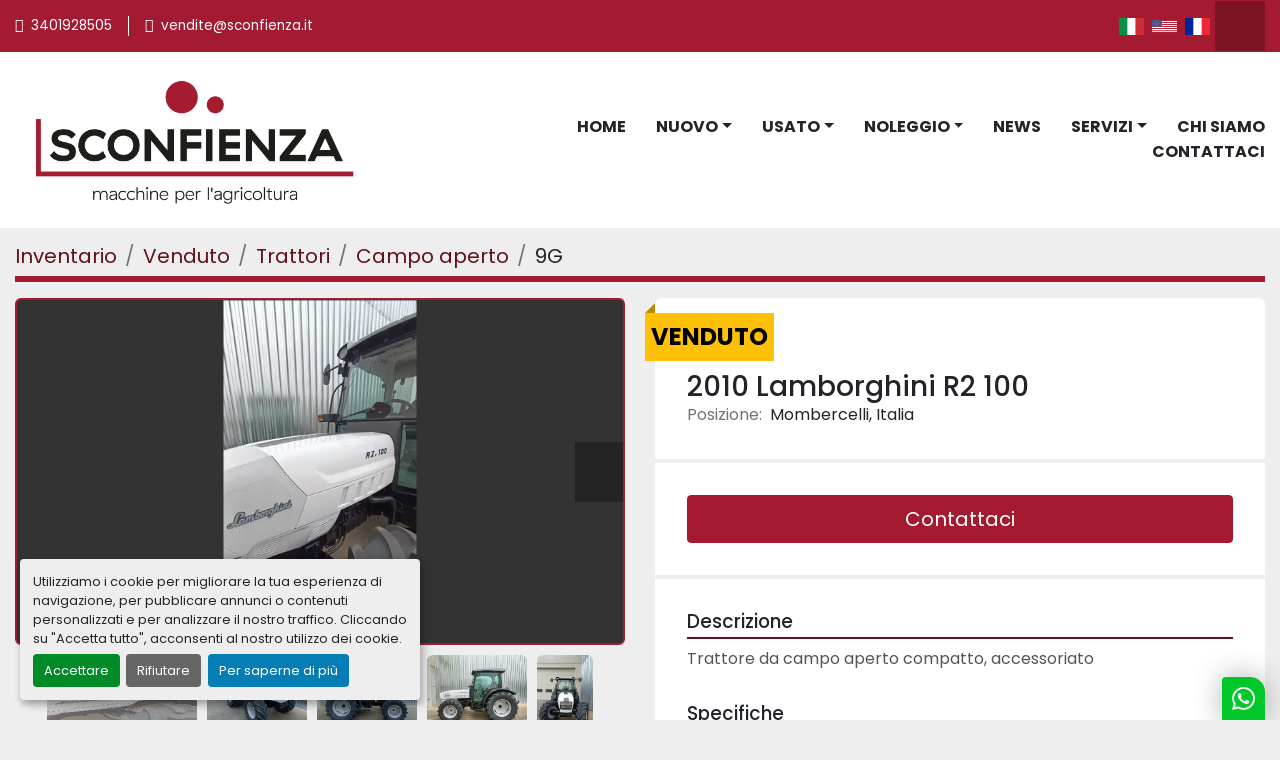

--- FILE ---
content_type: text/html; charset=utf-8
request_url: https://www.sconfienza.it/annunci/4921605-usato-2010-lamborghini-r2-100
body_size: 7979
content:
<!DOCTYPE html><html id="mh" lang="it"><head><title>Usato Venduto 2010 Lamborghini R2 100 presso L.SCONFIENZA SRL</title><meta content="Usato Venduto 2010 Lamborghini R2 100 presso L.SCONFIENZA SRL" property="title" /><meta content="text/html; charset=UTF-8" http-equiv="Content-Type" /><meta content="width=device-width, initial-scale=1.0" name="viewport" /><meta content="Trattore da campo aperto compatto, accessoriato. Ore di Lavoro: 2770, Motore: 4 cilindri turbo, Trasmissione: 45+45 inversore idraulico 3 marce sottocarico miniriduttore e superriduttore, PTO: 540/540E , Sollevatore: Elettronico, Dotazione Idrauli..." name="description" /><meta content="wss://system.machinio.com/cable" name="cable-url" /><meta content="Trattore da campo aperto compatto, accessoriato. Ore di Lavoro: 2770, Motore: 4 cilindri turbo, Trasmissione: 45+45 inversore idraulico 3 marce sottocarico miniriduttore e superriduttore, PTO: 540/540E , Sollevatore: Elettronico, Dotazione Idrauli..." property="og:description" /><meta content="Usato Venduto 2010 Lamborghini R2 100 presso L.SCONFIENZA SRL" property="og:title" /><meta content="website" property="og:type" /><meta content="summary_large_image" property="twitter:card" /><meta content="Usato Venduto 2010 Lamborghini R2 100 presso L.SCONFIENZA SRL" property="twitter:title" /><meta content="Trattore da campo aperto compatto, accessoriato. Ore di Lavoro: 2770, Motore: 4 cilindri turbo, Trasmissione: 45+45 inversore idraulico 3 marce sottocarico miniriduttore e superriduttore, PTO: 540/540E , Sollevatore: Elettronico, Dotazione Idrauli..." property="twitter:description" /><meta content="https://i.machineryhost.com/e52c9599ea82e008745896110ba2804a/430f7fc9b721b0e644c41a2d008d3dfe/large-usato-lamborghini-r2-100.jpg" property="twitter:image" /><link href="https://i.machineryhost.com" rel="preconnect" /><link href="https://s3.amazonaws.com" rel="preconnect" /><meta content="https://i.machineryhost.com/e52c9599ea82e008745896110ba2804a/430f7fc9b721b0e644c41a2d008d3dfe/large-usato-lamborghini-r2-100.jpg" property="og:image" /><link rel="stylesheet" href="/styles/custom-028c7e7e1da02fd3f4cc9bf88345b58e.css" media="all" /><link rel="stylesheet" href="/packs/css/918-ca3a6288.css" media="all" />
<link rel="stylesheet" href="/packs/css/application-5f9e7bfe.css" media="all" /><style>.phone{display:flex !important}.slides-carousel.forely .slide-item__image{background-size:contain !important}
</style><link href="https://www.sconfienza.it/annunci/4921605-usato-2010-lamborghini-r2-100" rel="canonical" /><meta content="https://www.sconfienza.it/annunci/4921605-usato-2010-lamborghini-r2-100" property="og:url" /><link rel="icon" type="image/x-icon" href="https://f.machineryhost.com/e52c9599ea82e008745896110ba2804a/734968e98b81ffdd0db6a1c6e1291565/favicon.ico" /><link rel="apple-touch-icon" type="image/png" href="https://f.machineryhost.com/e52c9599ea82e008745896110ba2804a/734968e98b81ffdd0db6a1c6e1291565/favicon.ico" /><script id="json-ld" type="application/ld+json">{"@context":"https://schema.org/","@type":"Product","name":"2010 Lamborghini R2 100","description":"Trattore da campo aperto compatto, accessoriato Ore di Lavoro: 2770 | Motore: 4 cilindri turbo | Trasmissione: 45+45 inversore idraulico 3 marce sottocarico miniriduttore e superriduttore | PTO: 540/540E | Sollevatore: Elettronico | Dotazione Idraulica: 6 vie | Freni: 4 a bagno d'olio | Cabina: Originale 4 montanti con aria condizionata e botola in vetro | Pnueumatici: 540/65R28 e 420/65R20","productID":4921605,"category":"Trattori","offers":{"@type":"Offer","url":"https://www.sconfienza.it/annunci/4921605-usato-2010-lamborghini-r2-100","itemCondition":"https://schema.org/UsedCondition","availability":"http://schema.org/OutOfStock","seller":"L.SCONFIENZA SRL"},"brand":{"@type":"Brand","name":"Lamborghini"},"model":"R2 100","sku":"9G","image":["https://i.machineryhost.com/e52c9599ea82e008745896110ba2804a/430f7fc9b721b0e644c41a2d008d3dfe/large-usato-lamborghini-r2-100.jpg","https://i.machineryhost.com/e52c9599ea82e008745896110ba2804a/2b0551a3a098e7945bb2a1408272f650/large-usato-lamborghini-r2-100.jpg","https://i.machineryhost.com/e52c9599ea82e008745896110ba2804a/7f6f35789078dde0ac83fbce4d8fbf88/large-usato-lamborghini-r2-100.jpg","https://i.machineryhost.com/e52c9599ea82e008745896110ba2804a/b4c4363bf8211b55c64f2b40cda4921f/large-usato-lamborghini-r2-100.jpg","https://i.machineryhost.com/e52c9599ea82e008745896110ba2804a/0b5bb30e72229ba2f50ac1a2637e012e/large-usato-lamborghini-r2-100.jpg","https://i.machineryhost.com/e52c9599ea82e008745896110ba2804a/e3e1ba4855b19b92853f4c9cfcb138da/large-usato-lamborghini-r2-100.jpg","https://i.machineryhost.com/e52c9599ea82e008745896110ba2804a/293bc2523f0351af404a4b846712fc22/large-usato-lamborghini-r2-100.jpg","https://i.machineryhost.com/e52c9599ea82e008745896110ba2804a/6f8afbdfea622608c488aa13f4e1bd59/large-usato-lamborghini-r2-100.jpg","https://i.machineryhost.com/e52c9599ea82e008745896110ba2804a/7d1ab8457fc9820eef8d4489895c820b/large-usato-lamborghini-r2-100.jpg","https://i.machineryhost.com/e52c9599ea82e008745896110ba2804a/9e0cb2605d55cf3f5c0cdf6a6c50f0fc/large-usato-lamborghini-r2-100.jpg"],"subjectOf":{"@type":"VideoObject","name":"2010 Lamborghini R2 100","description":"Trattore da campo aperto compatto, accessoriato Ore di Lavoro: 2770 | Motore: 4 cilindri turbo | Trasmissione: 45+45 inversore idraulico 3 marce sottocarico miniriduttore e superriduttore | PTO: 540/540E | Sollevatore: Elettronico | Dotazione Idraulica: 6 vie | Freni: 4 a bagno d'olio | Cabina: Originale 4 montanti con aria condizionata e botola in vetro | Pnueumatici: 540/65R28 e 420/65R20","thumbnailUrl":"https://s3.amazonaws.com/f.machineryhost.com/e52c9599ea82e008745896110ba2804a/789e2dcfa2d867d1ea9809a39000d819/video_thumbnail.png","uploadDate":"2023-11-15T17:53:08Z","contentUrl":"https://f.machineryhost.com/e52c9599ea82e008745896110ba2804a/b3d49e86290cae8d59dbd644085b3a1e/mh_converted_VID20231114094235.mp4"}}</script><script id="json-ld" type="application/ld+json">{ "@context" : "https://schema.org", "@type" : "LocalBusiness", "name" : "L.SCONFIENZA SRL", "address" : "Via dell&#39;industria 250, Mombercelli 14047 Asti", "url" : "https://www.sconfienza.it", "image": "https://f.machineryhost.com/e52c9599ea82e008745896110ba2804a/c5227da7f4ccf9e48b26af1b4b6096d9/og_image.jpg", "telephone" : "3401928505"}</script></head><body class="body-s18286 body-xl-container"><code data-configs="{&quot;currency&quot;:&quot;eur&quot;,&quot;convert_prices&quot;:false,&quot;gdpr_compliance&quot;:true,&quot;currency_iso_code&quot;:false,&quot;show_webshop_stripe_invoice_checkout_hint&quot;:false,&quot;private_price_webshop&quot;:false,&quot;enable_listing_quantity&quot;:true,&quot;allow_offer&quot;:false,&quot;terms_of_sales_path&quot;:null,&quot;automated_locale&quot;:false,&quot;primary_language_code&quot;:&quot;it&quot;,&quot;manual_languages&quot;:[&quot;it&quot;],&quot;controller_name&quot;:&quot;listings&quot;,&quot;webshop_type&quot;:&quot;ecommerce&quot;,&quot;create_webshop_lead&quot;:null,&quot;display_cookies_consent&quot;:true,&quot;privacy_policy_page&quot;:null,&quot;contact_form_attach_files_limit&quot;:10,&quot;submit_order_button_text&quot;:null,&quot;shopping_cart_header_title&quot;:null,&quot;custom_newsletter_button_title&quot;:null,&quot;restrict_lead_submission_by_buyer_location&quot;:false}"></code><div class="page-wrapper"><div class="hidden-print header-layout"><header class="site-header power" id="site-header"><div class="site-header__top-bar bg-primary"><div class="container"><div class="row"><div class="col-12 d-flex flex-column flex-lg-row align-items-center justify-content-between"><div class="site-header__contacts d-flex flex-column flex-md-row align-items-center my-2 my-lg-0"><div class="phone d-flex position-relative site-header__contacts__item"><a class="contact-tracking phone notranslate" href="tel:3401928505"> 3401928505</a></div><div class="email d-flex position-relative site-header__contacts__item"><a class="contact-tracking email notranslate" href="mailto:vendite@sconfienza.it"> vendite@sconfienza.it</a></div></div><div class="d-flex align-items-center mb-2 mb-lg-0 site-header__top-bar-right flex-column flex-md-row"><div class="external-links d-flex my-2 my-md-0"><a aria-label="facebook" class="social-link notranslate facebook d-inline-flex align-items-center justify-content-center" href="https://www.facebook.com/L-Sconfienza-di-Sconfienza-Luca-1699352206967802" rel="noopener" target="_blank"><i class="fa-facebook-f fa-brands"></i><span class="sr-only">facebook</span></a><a aria-label="tiktok" class="social-link notranslate tiktok d-inline-flex align-items-center justify-content-center" href="https://www.tiktok.com/upload?lang=it-IT" rel="noopener" target="_blank"><i class="fa-tiktok fa-brands"></i><span class="sr-only">tiktok</span></a><a aria-label="youtube" class="social-link notranslate youtube d-inline-flex align-items-center justify-content-center" href="https://www.youtube.com/" rel="noopener" target="_blank"><i class="fa-youtube fa-brands"></i><span class="sr-only">youtube</span></a><a aria-label="instagram" class="social-link notranslate instagram d-inline-flex align-items-center justify-content-center" href="https://www.instagram.com/" rel="noopener" target="_blank"><i class="fa-instagram fa-brands"></i><span class="sr-only">instagram</span></a></div><div class="site-header__languages-widget hidden-print mb-2 mb-md-0" id="site-header-languages-widget"><div class="google-translate google-translate-list d-flex"><a class="px-1" data-lang="it" href="#"><img alt="it" src="/packs/static/node_modules/svg-country-flags/svg/it-58e75cebaf765e503d29.svg" /></a><a class="px-1" data-lang="en" href="#"><img alt="en" src="/packs/static/node_modules/svg-country-flags/svg/us-e834167e589569457e80.svg" /></a><a class="px-1" data-lang="fr" href="#"><img alt="fr" src="/packs/static/node_modules/svg-country-flags/svg/fr-8bbb4186383e665cc3ee.svg" /></a></div></div><a class="site-header__search-icon d-inline-flex align-items-center justify-content-center" href="/annunci" id="site-header-search-icon"><i class="fa fa-search"></i><span class="sr-only">Cerca</span></a></div></div></div></div></div><div class="site-header__main-bar site-header__content sticky-nav"><div class="container"><div class="row"><div class="col-12 d-flex align-items-center justify-content-between"><div class="site-header__logo flex-shrink-0 d-flex align-items-center justify-content-center "><a class="" href="/"><img class="" alt="L.SCONFIENZA SRL" src="https://f.machineryhost.com/e52c9599ea82e008745896110ba2804a/512ae3f93f779381cf7829ea811e1122/logo.jpg" /></a></div><nav class="primary-nav"><ul class="primary-nav__navbar"><li class="primary-nav__item home"><a class="primary-nav__link" href="/">Home</a></li><li class="primary-nav__item"><div class="dropdown primary-nav__dropdown"><div aria-expanded="false" aria-haspopup="true" class="primary-nav__link dropdown-toggle" id="newDropdownMenuButton" role="button"><a href="/nuova">Nuovo</a></div><div aria-labelledby="newDropdownMenuButton" class="dropdown-menu primary-nav__dropdown-menu m-0"><div class="overflow-auto" style="max-height: 600px;"><div class="d-flex"><div class="primary-nav__link-block"><a class="dropdown-item" href="/nuova/pronta-consegna">Pronta Consegna</a><a class="dropdown-item" href="/nuova/trattori">Trattori</a><a class="dropdown-item" href="/nuova/cura-della-vegetazione">Cura della vegetazione</a><a class="dropdown-item" href="/nuova/lavorazione-terreno">Lavorazione terreno</a><a class="dropdown-item" href="/nuova/raccolta">Raccolta</a><a class="dropdown-item" href="/nuova/giardinaggio">Giardinaggio</a><a class="dropdown-item" href="/nuova/varie">Varie</a><a class="dropdown-item" href="/nuova/fienagione">Fienagione</a><a class="dropdown-item" href="/nuova/nocciole">Nocciole</a><hr /><a class="dropdown-item view-all" href="/nuova">Vedi tutto</a></div></div></div></div></div></li><li class="primary-nav__item"><div class="dropdown primary-nav__dropdown"><div aria-expanded="false" aria-haspopup="true" class="primary-nav__link dropdown-toggle" id="usedDropdownMenuButton" role="button"><a href="/usata">Usato</a></div><div aria-labelledby="usedDropdownMenuButton" class="dropdown-menu primary-nav__dropdown-menu m-0"><div class="overflow-auto" style="max-height: 600px;"><div class="d-flex"><div class="primary-nav__link-block"><a class="dropdown-item" href="/usata/trattori">Trattori</a><a class="dropdown-item" href="/usata/cura-della-vegetazione">Cura della vegetazione</a><a class="dropdown-item" href="/usata/lavorazione-terreno">Lavorazione terreno</a><a class="dropdown-item" href="/usata/raccolta">Raccolta</a><a class="dropdown-item" href="/usata/giardinaggio">Giardinaggio</a><a class="dropdown-item" href="/usata/varie">Varie</a><a class="dropdown-item" href="/usata/fienagione">Fienagione</a><a class="dropdown-item" href="/usata/forestale">Forestale</a><a class="dropdown-item" href="/usata/movimentazione">Movimentazione</a><a class="dropdown-item" href="/usata/movimento-terra">Movimento Terra</a><a class="dropdown-item" href="/usata/nocciole">Nocciole</a><hr /><a class="dropdown-item view-all" href="/usata">Vedi tutto</a></div></div></div></div></div></li><li class="primary-nav__item"><div class="dropdown primary-nav__dropdown"><div aria-expanded="false" aria-haspopup="true" class="primary-nav__link dropdown-toggle" id="rentalDropdownMenuButton" role="button"><a href="/rental">Noleggio</a></div><div aria-labelledby="rentalDropdownMenuButton" class="dropdown-menu primary-nav__dropdown-menu m-0"><div class="d-flex"><div class="primary-nav__link-block"><a class="dropdown-item" href="/rental/movimentazione">Movimentazione</a><a class="dropdown-item" href="/rental/movimento-terra">Movimento Terra</a><a class="dropdown-item" href="/rental/trattori">Trattori</a></div></div></div></div></li><li class="primary-nav__item"><a class="primary-nav__link" href="/blog">News</a></li><li class="primary-nav__item"><div class="dropdown primary-nav__dropdown"><div aria-expanded="false" aria-haspopup="true" class="primary-nav__link dropdown-toggle" id="pagesMenuButton40616" role="button">Servizi</div><div aria-labelledby="pagesMenuButton40616" class="dropdown-menu primary-nav__dropdown-menu m-0"><div class="d-flex"><div class="primary-nav__link-block"><a class="dropdown-item" href="/pagine/rimappatura-centralina">Rimappatura Centralina</a><a class="dropdown-item" href="/pagine/assistenza-e-riparazione">Assistenza e Riparazione</a><a class="dropdown-item" href="/pagine/ricambi">Ricambi</a><a class="dropdown-item" href="/pagine/pneumatici-in-pronta-consegna">Pneumatici in Pronta Consegna</a><a class="dropdown-item" href="/pagine/test-drive-prenota-la-prova-in-azienda">Test Drive: prenota la prova in azienda</a><a class="dropdown-item" href="/pagine/noleggio-macchine-agricole">Noleggio Macchine Agricole</a><a class="dropdown-item" href="/pagine/finanziamenti-a-tasso-agevolato">Finanziamenti a Tasso Agevolato</a><a class="dropdown-item" href="/pagine/arco-di-protezione-e-varie-sicurezze-omologate">Arco di Protezione e varie sicurezze omologate</a></div></div></div></div></li><li class="primary-nav__item"><a class="primary-nav__link" href="/pagine/chi-siamo">Chi Siamo</a></li><li class="primary-nav__item"><a class="primary-nav__link" href="/pagine/contattaci">Contattaci</a></li></ul></nav><div class="hamburger-wrapper d-flex d-lg-none align-items-center" data-role="hamburger-menu"><button aria-label="Menu" class="hamburger hamburger--spin d-flex align-items-center" type="button"><div class="hamburger-box"><div class="hamburger-inner"></div></div></button><h5 class="ml-2 mb-0">Menu</h5></div></div></div></div></div></header></div><div class="page-layout" id="page-layout"><div class="page-inner" id="page-inner"><div class="listing-show default" data-listing-id="4921605" role="main"><div class="container"><div class="index-header__outer row mt-2"><div class="index-header col-12"><div class="index-header__inner"><nav aria-label="breadcrumb" class="py-2"><ol class="breadcrumb" itemscope="" itemtype="http://schema.org/BreadcrumbList"><li class="breadcrumb-item" itemid="/categorie" itemprop="itemListElement" itemscope="" itemtype="http://schema.org/ListItem"><meta content="1" itemprop="position" /><a itemprop="item" itemtype="http://schema.org/Thing" itemid="/categorie" itemscope="itemscope" aria-label="Inventario" href="/categorie"><span itemprop="name">Inventario</span></a></li><li class="breadcrumb-item" itemid="/sold" itemprop="itemListElement" itemscope="" itemtype="http://schema.org/ListItem"><meta content="2" itemprop="position" /><a itemprop="item" itemtype="http://schema.org/Thing" itemid="/sold" itemscope="itemscope" aria-label="Venduto" href="/sold"><span itemprop="name">Venduto</span></a></li><li class="breadcrumb-item" itemid="/sold/trattori" itemprop="itemListElement" itemscope="" itemtype="http://schema.org/ListItem"><meta content="3" itemprop="position" /><a itemprop="item" itemtype="http://schema.org/Thing" itemid="/sold/trattori" itemscope="itemscope" aria-label="Trattori" href="/sold/trattori"><span itemprop="name">Trattori</span></a></li><li class="breadcrumb-item" itemid="/sold/trattori/campo-aperto" itemprop="itemListElement" itemscope="" itemtype="http://schema.org/ListItem"><meta content="4" itemprop="position" /><a itemprop="item" itemtype="http://schema.org/Thing" itemid="/sold/trattori/campo-aperto" itemscope="itemscope" aria-label="Campo aperto" href="/sold/trattori/campo-aperto"><span itemprop="name">Campo aperto</span></a></li><li class="breadcrumb-item active" itemid="/annunci/4921605-usato-2010-lamborghini-r2-100" itemprop="itemListElement" itemscope="" itemtype="http://schema.org/ListItem"><meta content="5" itemprop="position" /><meta content="/annunci/4921605-usato-2010-lamborghini-r2-100" itemid="/annunci/4921605-usato-2010-lamborghini-r2-100" itemprop="item" itemscope="" itemtype="http://schema.org/Thing" /><span content="2010 Lamborghini R2 100" itemprop="name">9G</span></li></ol></nav></div></div></div><div class="pb-5"><div class="row"><div class="col-sm-12 col-lg-6"><div class="d-md-none bg-white rounded-top p-4 mb-3"><h3 class="show-info__title default-listing-title m-0"><span class="notranslate">2010 Lamborghini R2 100</span></h3></div><div class="sticky-gallery"><div class="gallery w-100" id="gallery"><div class="gallery__item overflow-hidden gallery__item--16-9 d-print-none object-fit--auto"><div class="gallery__nav gallery__nav--prev"><i class="fa-sharp fa-solid fa-angle-left"></i></div><div class="gallery__nav gallery__nav--next"><i class="fa-sharp fa-solid fa-angle-right"></i></div><video controls="" data-index="-1" src="https://f.machineryhost.com/e52c9599ea82e008745896110ba2804a/b3d49e86290cae8d59dbd644085b3a1e/mh_converted_VID20231114094235.mp4"></video></div><ul class="gallery__thumbnail-container list-unstyled d-none d-md-flex"><li class="gallery__thumbnail current position-relative d-flex align-items-center justify-content-center" data-index="-1" data-muted="" data-provider="native" data-type="video"><div class="gallery__thumbnail__icon position-absolute"><i class="fa-sharp fa-solid fa-play"></i></div><img alt="Riproduci video" class="img-fluid" src="https://s3.amazonaws.com/f.machineryhost.com/e52c9599ea82e008745896110ba2804a/789e2dcfa2d867d1ea9809a39000d819/video_thumbnail.png" /></li><li class="gallery__thumbnail position-relative d-flex align-items-center justify-content-center" data-index="0" data-src="https://i.machineryhost.com/e52c9599ea82e008745896110ba2804a/430f7fc9b721b0e644c41a2d008d3dfe/large-usato-lamborghini-r2-100.jpg" data-type="img"><img alt="Usato Lamborghini R2.100" class="gallery-image lazy" data-image-index="0" data-src="https://i.machineryhost.com/e52c9599ea82e008745896110ba2804a/430f7fc9b721b0e644c41a2d008d3dfe/large-usato-lamborghini-r2-100.jpg" data-start-index="0" itemprop="image" src="/packs/static/listings/images/loader-9a117e7790fe3298f22b.gif" /></li><li class="gallery__thumbnail position-relative d-flex align-items-center justify-content-center" data-index="1" data-src="https://i.machineryhost.com/e52c9599ea82e008745896110ba2804a/2b0551a3a098e7945bb2a1408272f650/large-usato-lamborghini-r2-100.jpg" data-type="img"><img alt="Usato Lamborghini R2.100" class="gallery-image lazy" data-image-index="1" data-src="https://i.machineryhost.com/e52c9599ea82e008745896110ba2804a/2b0551a3a098e7945bb2a1408272f650/large-usato-lamborghini-r2-100.jpg" itemprop="image" src="/packs/static/listings/images/loader-9a117e7790fe3298f22b.gif" /></li><li class="gallery__thumbnail position-relative d-flex align-items-center justify-content-center" data-index="2" data-src="https://i.machineryhost.com/e52c9599ea82e008745896110ba2804a/7f6f35789078dde0ac83fbce4d8fbf88/large-usato-lamborghini-r2-100.jpg" data-type="img"><img alt="Usato Lamborghini R2.100" class="gallery-image lazy" data-image-index="2" data-src="https://i.machineryhost.com/e52c9599ea82e008745896110ba2804a/7f6f35789078dde0ac83fbce4d8fbf88/large-usato-lamborghini-r2-100.jpg" itemprop="image" src="/packs/static/listings/images/loader-9a117e7790fe3298f22b.gif" /></li><li class="gallery__thumbnail position-relative d-flex align-items-center justify-content-center" data-index="3" data-src="https://i.machineryhost.com/e52c9599ea82e008745896110ba2804a/b4c4363bf8211b55c64f2b40cda4921f/large-usato-lamborghini-r2-100.jpg" data-type="img"><img alt="Usato Lamborghini R2.100" class="gallery-image lazy" data-image-index="3" data-src="https://i.machineryhost.com/e52c9599ea82e008745896110ba2804a/b4c4363bf8211b55c64f2b40cda4921f/large-usato-lamborghini-r2-100.jpg" itemprop="image" src="/packs/static/listings/images/loader-9a117e7790fe3298f22b.gif" /></li><li class="gallery__thumbnail position-relative d-flex align-items-center justify-content-center" data-index="4" data-src="https://i.machineryhost.com/e52c9599ea82e008745896110ba2804a/0b5bb30e72229ba2f50ac1a2637e012e/large-usato-lamborghini-r2-100.jpg" data-type="img"><img alt="Usato Lamborghini R2.100" class="gallery-image lazy" data-image-index="4" data-src="https://i.machineryhost.com/e52c9599ea82e008745896110ba2804a/0b5bb30e72229ba2f50ac1a2637e012e/large-usato-lamborghini-r2-100.jpg" itemprop="image" src="/packs/static/listings/images/loader-9a117e7790fe3298f22b.gif" /></li><li class="gallery__thumbnail position-relative d-flex align-items-center justify-content-center" data-index="5" data-src="https://i.machineryhost.com/e52c9599ea82e008745896110ba2804a/e3e1ba4855b19b92853f4c9cfcb138da/large-usato-lamborghini-r2-100.jpg" data-type="img"><img alt="Usato Lamborghini R2.100" class="gallery-image lazy" data-image-index="5" data-src="https://i.machineryhost.com/e52c9599ea82e008745896110ba2804a/e3e1ba4855b19b92853f4c9cfcb138da/large-usato-lamborghini-r2-100.jpg" itemprop="image" src="/packs/static/listings/images/loader-9a117e7790fe3298f22b.gif" /></li><li class="gallery__thumbnail position-relative d-flex align-items-center justify-content-center" data-index="6" data-src="https://i.machineryhost.com/e52c9599ea82e008745896110ba2804a/293bc2523f0351af404a4b846712fc22/large-usato-lamborghini-r2-100.jpg" data-type="img"><img alt="Usato Lamborghini R2.100" class="gallery-image lazy" data-image-index="6" data-src="https://i.machineryhost.com/e52c9599ea82e008745896110ba2804a/293bc2523f0351af404a4b846712fc22/large-usato-lamborghini-r2-100.jpg" itemprop="image" src="/packs/static/listings/images/loader-9a117e7790fe3298f22b.gif" /></li><li class="gallery__thumbnail position-relative d-flex align-items-center justify-content-center" data-index="7" data-src="https://i.machineryhost.com/e52c9599ea82e008745896110ba2804a/6f8afbdfea622608c488aa13f4e1bd59/large-usato-lamborghini-r2-100.jpg" data-type="img"><img alt="Usato Lamborghini R2.100" class="gallery-image lazy" data-image-index="7" data-src="https://i.machineryhost.com/e52c9599ea82e008745896110ba2804a/6f8afbdfea622608c488aa13f4e1bd59/large-usato-lamborghini-r2-100.jpg" itemprop="image" src="/packs/static/listings/images/loader-9a117e7790fe3298f22b.gif" /></li><li class="gallery__thumbnail position-relative d-flex align-items-center justify-content-center" data-index="8" data-src="https://i.machineryhost.com/e52c9599ea82e008745896110ba2804a/7d1ab8457fc9820eef8d4489895c820b/large-usato-lamborghini-r2-100.jpg" data-type="img"><img alt="Usato Lamborghini R2.100" class="gallery-image lazy" data-image-index="8" data-src="https://i.machineryhost.com/e52c9599ea82e008745896110ba2804a/7d1ab8457fc9820eef8d4489895c820b/large-usato-lamborghini-r2-100.jpg" itemprop="image" src="/packs/static/listings/images/loader-9a117e7790fe3298f22b.gif" /></li><li class="gallery__thumbnail position-relative d-flex align-items-center justify-content-center" data-index="9" data-src="https://i.machineryhost.com/e52c9599ea82e008745896110ba2804a/9e0cb2605d55cf3f5c0cdf6a6c50f0fc/large-usato-lamborghini-r2-100.jpg" data-type="img"><img alt="Usato Lamborghini R2.100" class="gallery-image lazy" data-image-index="9" data-src="https://i.machineryhost.com/e52c9599ea82e008745896110ba2804a/9e0cb2605d55cf3f5c0cdf6a6c50f0fc/large-usato-lamborghini-r2-100.jpg" itemprop="image" src="/packs/static/listings/images/loader-9a117e7790fe3298f22b.gif" /></li></ul></div><div class="utility-button__wrapper utility-button__wrapper--show d-print-none"><button aria-label="Share via Email" class="btn email-button" data-email-lang="it" data-listing-id="4921605" id="js-email"><i aria-hidden="true" class="fa-sharp fa-solid fa-envelope"></i><span class="ml-2">Condividere tramite email</span></button><button aria-label="Print Listing" class="btn print-button" data-role="js-print"><i class="fa-sharp fa-solid fa-print"></i><span class="ml-2">Stampa scheda</span></button></div></div></div><div class="col-12 col-lg-6"><div class="show-info position-relative has-badge"><div class="show-info__header d-flex flex-column gap-16"><div class="sold-badge">Venduto</div><h1 class="show-info__title default-listing-title d-none d-md-block mb-0"><span class="notranslate">2010 Lamborghini R2 100</span></h1><div class="d-flex justify-content-between"><div class="d-flex flex-column"></div></div><p class="show-info__location mb-2"><span class="text-muted mr-2">Posizione:</span>Mombercelli, Italia</p></div><div class="show-info__contact-details"><button class="contact-seller-button js-contact-btn btn btn-lg btn-block btn-primary hidden-print" data-listing-id="4921605" data-role="wanted_listing">Contattaci</button></div><div class="show-info__description"><h3 class="show-info__section-heading">Descrizione</h3><div class="show-info__section-text ql-editor p-0 overflow-hidden"><p>Trattore da campo aperto compatto, accessoriato</p></div><div class="show-info__description-toggle__wrapper hidden-print"><a class="show-info__description-toggle description-toggle btn px-0" href="#" id="description-toggle">Mostra tutto</a></div></div><div class="show-info__specifications text-xs"><h3 class="show-info__section-heading d-flex justify-content-between align-items-end">Specifiche</h3><table class="w-100 table-xs-fixed"><tbody><tr><td>Produttore</td><td class="text-xs-ellipsis notranslate">Lamborghini</td></tr><tr><td>Modello</td><td class="text-xs-ellipsis notranslate">R2 100</td></tr><tr><td>Anno</td><td class="text-xs-ellipsis">2010</td></tr><tr><td>Condizione</td><td class="text-xs-ellipsis"><link itemprop="itemCondition" href="http://schema.org/UsedCondition" />Usato</td></tr><tr><td>Numero di magazzino</td><td class="text-xs-ellipsis notranslate">9G</td></tr><tr><td>Ore di Lavoro</td><td class="text-break">2770</td></tr><tr><td>Motore</td><td class="text-break">4 cilindri turbo</td></tr><tr><td>Trasmissione</td><td class="text-break">45+45 inversore idraulico 3 marce sottocarico miniriduttore e superriduttore</td></tr><tr><td>PTO</td><td class="text-break">540/540E </td></tr><tr><td>Sollevatore</td><td class="text-break">Elettronico</td></tr><tr><td>Dotazione Idraulica</td><td class="text-break">6 vie</td></tr><tr><td>Freni</td><td class="text-break">4 a bagno d&#39;olio</td></tr><tr><td>Cabina</td><td class="text-break">Originale 4 montanti con aria condizionata e botola in vetro</td></tr><tr><td>Pnueumatici</td><td class="text-break">540/65R28 e 420/65R20</td></tr></tbody></table></div></div></div></div><div class="mt-5" id="js-similar-listings"></div></div></div></div></div><footer class="site-footer bercosil position-relative" id="site-footer"><div class="container"><div class="row"><div class="col-12 col-xl-4 order-1 order-xl-0"><div class="site-footer__col _first bg-secondary d-flex flex-column h-100 position-relative"><div class="external-links site-footer__external-links d-flex mb-4"><a aria-label="facebook" class="social-link notranslate facebook btn btn-primary d-inline-flex align-items-center justify-content-center" href="https://www.facebook.com/L-Sconfienza-di-Sconfienza-Luca-1699352206967802" rel="noopener" target="_blank"><i class="fa-facebook-f fa-brands"></i><span class="sr-only">facebook</span></a><a aria-label="tiktok" class="social-link notranslate tiktok btn btn-primary d-inline-flex align-items-center justify-content-center" href="https://www.tiktok.com/upload?lang=it-IT" rel="noopener" target="_blank"><i class="fa-tiktok fa-brands"></i><span class="sr-only">tiktok</span></a><a aria-label="youtube" class="social-link notranslate youtube btn btn-primary d-inline-flex align-items-center justify-content-center" href="https://www.youtube.com/" rel="noopener" target="_blank"><i class="fa-youtube fa-brands"></i><span class="sr-only">youtube</span></a><a aria-label="instagram" class="social-link notranslate instagram btn btn-primary d-inline-flex align-items-center justify-content-center" href="https://www.instagram.com/" rel="noopener" target="_blank"><i class="fa-instagram fa-brands"></i><span class="sr-only">instagram</span></a></div><div class="site-footer__newsletter d-flex flex-column align-self-start"><h5 class="mb-1">Rimaniamo in contatto !</h5><p>Iscriviti per ricevere la nostra newsletter e i nostri volantini online</p><form action="/api/newsletter_subscriptions" class="newsletter__form d-flex flex-column with-margin" data-role="newsletter_form" method="post"><div class="alert alert-danger" data-role="error-alert" style="display: none;"><div class="error-message"></div></div><div class="newsletter__content flex-grow-1 d-flex flex-column"><input aria-label="Email" class="newsletter__input newsletter__input form-control text-center mb-2" name="email" placeholder="Email" type="email" /><button class="newsletter__button newsletter__submit d-flex align-items-center btn btn-primary justify-content-center" data-form="_footer_newsletter" title="subscribe" type="submit">Iscriviti</button></div><div class="newsletter_error_message flex-grow-1"></div><div class="newsletter__title flex-grow-1 font-weight-bold h5"></div></form></div><div class="d-flex flex-column align-items-start mt-auto pt-4"><div class="cookies mb-2"><a class="consent-modal-button" href="#">Personalizza le preferenze sui Cookies</a></div><div class="backlink mb-2"><a href="https://www.machinio.com/system" rel="noopener" target="_blank">Machinio System</a> sito web di <a href="https://www.machinio.com" rel="noopener" target="_blank">Machinio</a></div></div></div></div><div class="col-12 col-lg-6 col-xl-3 offset-xl-1"><div class="site-footer__col d-flex flex-column"><div class="site-footer__logo mb-4 "><a class="" aria-label="L.SCONFIENZA SRL" href="/"><img alt="L.SCONFIENZA SRL" class="lazy" data-src="https://s3.amazonaws.com/f.machineryhost.com/e52c9599ea82e008745896110ba2804a/2b809a1cbfeba935d0a26bb449358c6d/footer_logo.png" /></a></div><div class="site-footer__contacts"><div class="address site-footer__contacts__item"><a class="notranslate w-100" href="https://www.google.com/maps/search/Via dell&#39;industria 250, Mombercelli 14047 Asti" target="_blank"> Via dell&#39;industria 250, Mombercelli 14047 Asti</a></div><div class="phone site-footer__contacts__item"><a class="contact-tracking phone notranslate" href="tel:3334777364"> 3334777364</a></div><div class="phone site-footer__contacts__item"><a class="contact-tracking phone notranslate" href="tel:3401928505"> 3401928505</a></div><div class="email first site-footer__contacts__item"><a class="contact-tracking email notranslate text-nowrap" href="mailto:andrea@sconfienza.it"> andrea@sconfienza.it</a></div></div></div></div><div class="col-12 col-lg-6 col-xl-3 offset-xl-1"><div class="site-footer__col d-flex flex-column pt-0"><h4 class="title mb-3 mb-lg-4">Menu</h4><ul class="footer-nav nav d-flex flex-column"><li class="footer-nav__item"><a class="footer-nav__link active" href="/annunci">Inventario</a></li><li class="footer-nav__item"><a class="footer-nav__link active" href="/blog">News</a></li><li class="footer-nav__item"><a class="footer-nav__link active" href="/pagine/chi-siamo">Chi Siamo</a></li><li class="footer-nav__item"><a class="footer-nav__link active" href="/pagine/contattaci">Contattaci</a></li></ul></div></div></div></div></footer><div class="fixed_container d-print-none"></div></div></div><script>
//<![CDATA[
var _rollbarConfig = {
  accessToken: "aec4e181ec6a45498ca430cb2d1dcff8",
  captureUncaught: true,
  captureUnhandledRejections: true,
  ignoredMessages: [
    '(.*)QuotaExceededError:(.*)',
    '(.*)DOM Exception 22:(.*)',
    'QuotaExceededError(.*)',
    'DOM Exception 22(.*)',
    'DOM Exception 22: QuotaExceededError: An attempt was made to add something to storage that exceeded the quota.',
    'The quota has been exceeded.',
    'Object Not Found Matching Id',
    'Script error.',
    '(.*)[lgst]\\.a\\.init is not a function\\.(.*)',
    "SyntaxError: Unexpected keyword 'this'",
    "Cannot read properties of null \\(reading .style.\\)",
    "null is not an object \\(evaluating .a\\.style.\\)",
    "Can't find variable: gmo",
    "scrollReadRandom",
    "replaceChildren is not a function",
    "Cannot read properties of undefined \\(reading .value.\\)"
  ],
  payload: {
    environment: "production"
  }
};
//]]>
</script><script src="/packs/js/runtime-4e83ecbc66661d7bb1f5.js" defer="defer"></script>
<script src="/packs/js/692-1ab0e0c46d8705502bce.js" defer="defer"></script>
<script src="/packs/js/706-cee65121c381e619848d.js" defer="defer"></script>
<script src="/packs/js/635-0afd58c9e729fe544641.js" defer="defer"></script>
<script src="/packs/js/918-9a6f14d0cc992d20f83e.js" defer="defer"></script>
<script src="/packs/js/395-52064496c0f460113612.js" defer="defer"></script>
<script src="/packs/js/application-6ec48d237224896e2385.js" defer="defer"></script>
<script src="/packs/js/624-94c5ec60afc06453862e.js" defer="defer"></script>
<script src="/packs/js/rollbar-0e6c267ee8e32b2c88d8.js" defer="defer"></script>
<script src="/packs/js/528-7b8c29e36f679da2e684.js" defer="defer"></script>
<script src="/packs/js/cookies_consent-1ac5fe379226b29065c3.js" defer="defer"></script>
<script src="/packs/js/368-8e0a32fe4c52b049fb40.js" defer="defer"></script>
<script src="/packs/js/language_widget-58659b39e43d76f18ca7.js" defer="defer"></script>
<script src="/packs/js/764-c077c878bdeb25835260.js" defer="defer"></script>
<script src="/packs/js/841-90387483698fdd9030e6.js" defer="defer"></script>
<script src="/packs/js/gallery-fa2cce6480da9465cc71.js" defer="defer"></script>
<script src="/packs/js/sticky_header-60e519ca963dffe0bd64.js" defer="defer"></script>
<script src="/packs/js/owl_carousel-9443a3ebcedb8ff31c42.js" defer="defer"></script><script async src="https://s.widgetwhats.com/wwwa.js" data-wwwa="26140"></script><script crossorigin="anonymous" src="https://kit.fontawesome.com/722e3adc3e.js"></script><script src="https://cdnjs.cloudflare.com/polyfill/v3/polyfill.min.js?version=4.8.0&amp;features=Element.prototype.replaceChildren"></script><script type="application/javascript">var headerClock = document.getElementById('header-clock');
if (headerClock) {
  function dateToText(date) {
    var hours = date.getHours()
    var minutes = date.getMinutes();
    var seconds = date.getSeconds();
    if (minutes < 10) minutes = '0'+minutes;
    if (hours < 10) hours = '0'+hours;
    if (seconds < 10) seconds = '0'+seconds;
    return hours + ":" + minutes + ":" + seconds;
  }
  function updateClocks() {
    for (var i = 0; i < window.arrClocks.length; i++) {
      var clock = window.arrClocks[i];
      var offset = window.arrOffsets[i];
      clock.innerHTML = dateToText(new Date(new Date().getTime()+offset));
    }
  }
  function startClocks() {
    clockElements = document.getElementsByClassName('clock');
    window.arrClocks = []
    window.arrOffsets = [];
    var j = 0;
    for(var i = 0; i < clockElements.length; i++) {
      el = clockElements[i];
      timezone = parseInt(el.getAttribute('timezone'));
      if (!isNaN(timezone)) {
        var tzDifference = timezone * 60 + (new Date()).getTimezoneOffset();
        var offset = tzDifference * 60 * 1000;
        window.arrClocks.push(el);
        window.arrOffsets.push(offset);
      }
    }
    updateClocks();
    clockID = setInterval(updateClocks, 1000);
  }
  setTimeout(startClocks, 100);
}

var headerDate = document.getElementById('header-date');
if (headerDate) {
  var date = new Date();
  var day = date.getDate();
  var year = date.getFullYear();
  var monthNames = ["January", "February", "March", "April", "May", "June", "July", "August", "September", "October", "November", "December"];
  var dayNames = ["Sunday", "Monday", "Tuesday", "Wednesday", "Thursday", "Friday", "Saturday"];
  var monthLabel = document.getElementsByClassName('month-label')[0].innerHTML = monthNames[date.getMonth()];
  var dayLabel = document.getElementsByClassName("day-label")[0].innerHTML = day;
  var weekdayLabel = document.getElementsByClassName("weekday-label")[0].innerHTML = dayNames[date.getDay(0)];
}</script></body></html>